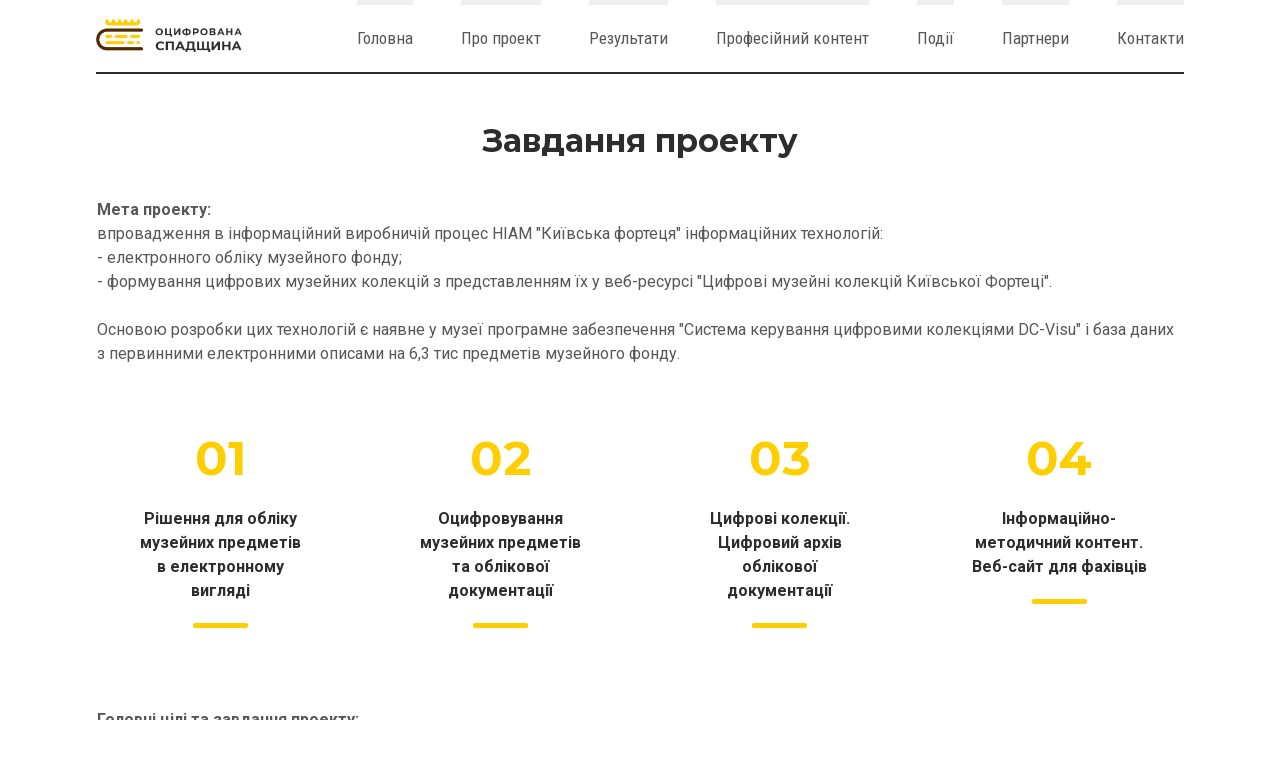

--- FILE ---
content_type: text/html; charset=UTF-8
request_url: http://dig-content.com.ua/tasks/
body_size: 29198
content:
<!doctype html>
<html lang="en">

<head>
    <meta charset="utf-8">
    <meta name="viewport" content="width=device-width, initial-scale=1, shrink-to-fit=no">

    <!-- Bootstrap CSS -->
    <link rel="stylesheet" href="http://dig-content.com.ua/wp-content/themes/digitTheme/css/bootstrap.min.css">
    <link rel="stylesheet" href="http://dig-content.com.ua/wp-content/themes/digitTheme/css/style.css">
    <link rel="stylesheet" href="http://dig-content.com.ua/wp-content/themes/digitTheme/fa/all.css">
    <link rel="stylesheet" href="https://use.fontawesome.com/releases/v5.5.0/css/all.css" integrity="sha384-B4dIYHKNBt8Bc12p+WXckhzcICo0wtJAoU8YZTY5qE0Id1GSseTk6S+L3BlXeVIU" crossorigin="anonymous">

    <title>Оцифрована Спадщина - Головна</title>
    <link rel="shortcut icon" href="http://dig-content.com.ua/wp-content/themes/digitTheme/img/favicon.png" type="image/png">
</head>

<body>
        <div id="menuToggle">
        <nav class="navbar navbar-expand-lg navbar-light bg-white py-0 px-xl-5">
            <div class="container-fluid mx-lg-5 px-0" id="nav-container">
                <a class="navbar-brand">
                    <img src="http://dig-content.com.ua/wp-content/themes/digitTheme/img/DHLogo_rastr.png" height="35px" class="my-2">
                </a>
                <button class="navbar-toggler" type="button" data-toggle="collapse" data-target="#navbarSupportedContent" aria-controls="navbarSupportedContent" aria-expanded="false" aria-label="Toggle navigation">
                    <span class="navbar-toggler-icon"></span>
                </button>

                <div class="collapse navbar-collapse" id="navbarSupportedContent" onclick="hideNav()">
                    <ul class="navbar-nav ml-auto align-items-center">
                        <li class="nav-item">
                            <a class="nav-link nav-link-custom mr-xl-4 mr-lg-3 " href="/">Головна</a>
                        </li>
                        <li class="nav-item">
                            <div class="dropdown-custom">
                                <a class="dropbtn nav-link nav-link-custom mx-xl-4 mx-lg-3   " href="/about/">Про проект</a>
                                <div class="dropdown-content">
                                    <a href="/about-kyiv-fortress">Про Київську Фортецю</a>
                                    <a href="/tasks">Завдання Проекту</a>
                                    <a href="/working-in-progress">Літопис реалізації Проекту</a>
                                </div>
                            </div>
                        </li>
                        <li class="nav-item">
                            <div class="dropdown-custom">
                                <a class="dropbtn nav-link nav-link-custom mx-xl-4 mx-lg-3  " href="/results-base">Результати</a>
                                <div class="dropdown-content">
                                    <a target="_blank" href="http://heritageua.dcvisu.com/tmpl/index.php">Цифрові колекції</a>
                                    <a target="_blank" href="https://my.matterport.com/show/?m=nBY4tFp9GuG">3D тур</a>
                                    <a target="_blank" href="https://www.dropbox.com/sh/cbwe9phphqr5s58/AABY-2ZsyZG3UJ2g2kQYRddqa?dl=0&fbclid=IwAR3GJeOT3DQk2-BJf99rqGWjAnoUjJEWf5Jl7dSKcPYveNSX-C91L6kbnB4">3D моделі</a>
                                    <a target="_blank" href="https://www.youtube.com/watch?v=HJqB8AGKKCg&feature=youtu.be&fbclid=IwAR30wOrVjeOmnqWnQ88Tlt2QQixVulPSIzLVsAO8VS63e7AalN3G2JObVHg">Відео 360°</a>
                                    <a href="/results">Результати в числах</a>
                                    <a href="http://demo.dcvisu.com/uploads/objects/320/pdf/-%D0%9E%D0%A2%D0%9F-1568_OBLIK_System.pdf" target="_blank">Система керування та обліку</a>
                                    <a target="_blank" href="http://demo.dcvisu.com/uploads/objects/316/pdf/DC-Visu-2017docx.pdf">Про платформу і рішення</a>
                                    <a target="_blank" href="http://demo.dcvisu.com/uploads/objects/321/pdf/OTP1568_REPORT.pdf">Звітні матеріали</a>
                                </div>
                            </div>
                        </li>
                        <li class="nav-item">
                            <div class="dropdown-custom">
                                <a class="dropbtn nav-link nav-link-custom mx-xl-4 mx-lg-3   " href="/prof-content">Професійний контент</a>
                                <div class="dropdown-content">
                                    <a href="http://demo.dcvisu.com/uploads/objects/312/pdf/OTP1568_Normativy.pdf" target="_blank">Нормативна база</a>
                                    <a href="http://demo.dcvisu.com/uploads/objects/311/pdf/OTP1568_ISO_DSTU.pdf" target="_blank">Стандарти</a>
                                    <a href="http://demo.dcvisu.com/uploads/objects/314/pdf/DH_digitising_guideline.pdf" target="_blank">Методики</a>
                                    <a href="https://creativecommons.org/licenses/?lang=uk" target="_blank">Інструкції</a>
                                    <a href="https://digilab.promuseum.org/" target="_blank">Ресурси та інструменти</a>
                                </div>
                            </div>
                        </li>
                        <li class="nav-item">
                            <div class="dropdown-custom">
                                <a class="dropbtn nav-link nav-link-custom mx-xl-4 mx-lg-3  " href="/events">Події</a>
                                <div class="dropdown-content">
                                    <a href="/news">Новини</a>
                                    <a href="/occurrents">Заходи</a>
                                    <a href="https://www.facebook.com/olga.barkova.52/videos/pcb.2211497622196659/2213933895286365/?type=3&theater" target="_blank">Мультимедіа архів</a>
                                </div>
                            </div>
                        </li>
                        <li class="nav-item">
                            <div class="dropdown-custom">
                                <a class="dropbtn nav-link nav-link-custom mx-xl-4 mx-lg-3  " href="/partners">Партнери</a>
                                <div class="dropdown-content">
                                    <a href="/partners">Партнери проекту</a>
                                    <a href="http://demo.dcvisu.com/uploads/objects/315/pdf/Projects_UKF-2018.pdf" target="_blank">Споріднені проекти</a>
                                    <a href="http://demo.dcvisu.com/collections/11" target="_blank">Споріднені заходи</a>
                                </div>
                            </div>
                        </li>
                        <li class="nav-item">
                            <a class="nav-link nav-link-custom ml-xl-4 ml-lg-3" href="#contactsAnchor">Контакти</a>
                        </li>
                    </ul>
                </div>
            </div>
        </nav>
    </div>

 <main class="px-xl-5">
        <div class="px-lg-5 px-3">
            <div class="container-fluid pt-xl-5 mt-4 mb-5 px-0" >
                <div class="row mx-0">
                    <div class="col text-center">
                        <h2 class="dh-header">
                            Завдання проекту
                        </h2>
                    </div>
                </div>
                <div class="row px-3">
                    <p class="dh-description">
                        <b>Мета проекту:</b><br> 
                        впровадження в інформаційний виробничій процес НІАМ "Київська фортеця" інформаційних технологій:<br>
                        - електронного обліку музейного фонду;<br>
                        - формування цифрових музейних колекцій з представленням їх у веб-ресурсі "Цифрові музейні колекцій Київської Фортеці".<br><br>
                        Основою розробки цих технологій є наявне у музеї програмне забезпечення "Система керування цифровими колекціями DC-Visu" і база даних з первинними електронними описами на 6,3 тис предметів музейного фонду. 
                    </p>
                </div>
                
                <div class="row text-center mt-5">
                    <div class="col-md-3 px-5">
                        <h2 class="display-3 big-number">01</h2>
                        <p class="dh-number-description">Рішення для обліку<br>музейних предметів<br>в електронному вигляді</p>
                        <div class="line-undernumber"></div>
                    </div>
                    <div class="col-md-3 px-5">
                        <h2 class="display-3 big-number">02</h2>
                        <p class="dh-number-description">Оцифровування<br>музейних предметів<br>та облікової документації</p>
                        <div class="line-undernumber"></div>
                    </div>
                    <div class="col-md-3 px-5">
                        <h2 class="display-3 big-number">03</h2>
                        <p class="dh-number-description">Цифрові колекції.<br>Цифровий архів<br>облікової документації</p>
                        <div class="line-undernumber"></div>
                    </div>
                    <div class="col-md-3 px-5">
                        <h2 class="display-3 big-number">04</h2>
                        <p class="dh-number-description">Інформаційно-методичний контент.<br>Веб-сайт для фахівців</p>
                        <div class="line-undernumber"></div>
                    </div>
                </div>
                
                <div class="row px-3">
                    <p class="dh-description">
                        <b>Головні цілі та завдання проекту:</b><br>
                        – доповнити структуру бази даних і розробити програмно-технологічні рішення з формування та експортування облікових даних про музейні предмети відповідно до вимог "Порядку обліку";<br>
                        – здійснити якісне оцифрування та / або цифрову фотофіксацію 1000 предметів та їх облікових документів;<br>
                        – розробити загальну інформаційну структуру та інтерфейси веб-ресурсу цифрових колекцій музею;<br>
                        – апробувати розроблені програмно-технологічні рішення на обраному масиві з 1000 музейних предметів з формуванням и представленням у веб-ресурсі відповідних цифрових колекцій.<br><br>
                        
                        <b>Очікувані результати:</b><br>
                        - база даних з обліковими даними про музейні предмети;<br>
                        - електронна картотека / архів оцифрованих облікових документів на музейні предмети;<br>
                        - робочі місця (інтерфейси) для внесення електронних облікових даних про музейні предмети;<br>
                        - функціонал експорту облікових даних в обмінному XML-форматі відповідно до вимог "Порядку обліку";<br>
                        - інструктивно-методичні матеріали з електронного музейного обліку і формування онлайнових колекцій;<br>
                        - веб-інтерфейси цифрових колекцій;<br>
                        - веб-ресурс "Цифрові музейні колекцій Київської фортеці"<br><br>

                        <b>Додаткове завдання:</b><br>
                        Створення web-ресурсу проекту (інформаційно-методичний контент):<br>
                        – розробити загальну інформаційну структуру та інтерфейс веб-ресурсу;<br>
                        – організувати наповнення цього ресурсу інформаційно-методичним контентом, зокрема нормативно-методичними матеріалами, які будуть використовуватися і створюватися під час реалізації проекту, а також прикладами, повідомленнями, презентаціями, звітами тощо.<br><br>
                        
                        <!--<b>Короткострокові результати проекту:</b><br> 
                        - впровадження розроблених програмно-технологічних рішень у інформаційно-виробничу діяльність НІАМ "Київська фортеця";
                        <i>(прототип програмно-технологічного комплексу (платформи))</i><br> 
•	створення веб-ресурсу і розміщення цифрових колекцій, сформованих у процесі реалізації проекту, у веб-мережі для доступу цільової аудиторії:			       цифровий ресурс НІАМ "Київська фортеця" 
а також 
•	формування електронної картотеки / архіву оцифрованих облікових документів на музейні предмети*;    
електронний архів облікової документації
•	створення веб-ресурсу з інформаційно-методичним контентом, сформованим у процесі реалізації проекту, розміщення у мережі для доступу професійної спільноти*.  				   веб-сайт проекту

Довгострокові результати проекту: 
•	використання розроблених програмно-технологічних рішень як платформи для подальшого розвитку функціоналів електронного обліку та веб-ресурсу цифрових музейних колекцій; 
•	здійснення повного обліку предметів музейного фонду в електронному вигляді; 
•	формування сталих фондових та поточних тематичних цифрових колекцій НІАМ "Київська фортеця".-->

                    </p>
                </div>
            </div>
        </div>
    </main>

    <footer>
        <div class="container-fluid bg-fa px-xl-5 py-5">
            <div class="row no-gutters px-lg-5 px-3">
                <div class="col-md-6">
                    <div class="row no-gutters">
                        <div class="col-md-6">
                            <h5 class="footer-header"><div class="v-footer-line"></div><a href="/about">Про проект</a></h5>
                            <a class="footer-page" href="/about-kyiv-fortresstml">про Київську Фортецю</a><br>
                            <a class="footer-page" href="/tasks">завдання Проекту</a><br>
                            <a class="footer-page" href="/work-in-progress">літопис реалізації Проекту</a>
                            
                            <h5 class="footer-header mt-4"><div class="v-footer-line"></div><a href="/results-base">Результати проекту</a></h5>
                            <a class="footer-page" target="_blank" href="http://heritageua.dcvisu.com/tmpl/index.php">колекції,</a>
                            <a class="footer-page" target="_blank" href="https://my.matterport.com/show/?m=nBY4tFp9GuG"> 3D тур</a> і
                            <a class="footer-page" target="_blank" href="https://www.dropbox.com/sh/cbwe9phphqr5s58/AABY-2ZsyZG3UJ2g2kQYRddqa?dl=0&fbclid=IwAR3GJeOT3DQk2-BJf99rqGWjAnoUjJEWf5Jl7dSKcPYveNSX-C91L6kbnB4"> моделі</a>,
                            <a class="footer-page" target="_blank" href="https://www.youtube.com/watch?v=HJqB8AGKKCg&feature=youtu.be&fbclid=IwAR30wOrVjeOmnqWnQ88Tlt2QQixVulPSIzLVsAO8VS63e7AalN3G2JObVHg"> відео 360°</a>
                            <br>
                            <a class="footer-page" href="http://demo.dcvisu.com/uploads/objects/320/pdf/-%D0%9E%D0%A2%D0%9F-1568_OBLIK_System.pdf" target="_blank">система керування та обліку</a><br>
                            <a class="footer-page" target="_blank" href="http://demo.dcvisu.com/uploads/objects/316/pdf/DC-Visu-2017docx.pdf">про платформу і рішення</a><br>
                            <a class="footer-page" href="/results">цифри</a>,
                            <a class="footer-page" target="_blank" href="http://demo.dcvisu.com/uploads/objects/321/pdf/OTP1568_REPORT.pdf"> звітні матеріали</a>
                        </div>
                        <div class="col-md-6">
                            <h5 class="footer-header mt-md-0 mt-4"><div class="v-footer-line"></div><a href="/prof-content">Професійний контент</a></h5>
                            <a class="footer-page" href="http://demo.dcvisu.com/uploads/objects/312/pdf/OTP1568_Normativy.pdf" target="_blank">нормативна база</a>,
                            <a class="footer-page" href="https://digilab.promuseum.org/" target="_blank"> ресурси</a>
                            <br>
                            <a class="footer-page" href="http://demo.dcvisu.com/uploads/objects/314/pdf/DH_digitising_guideline.pdf" target="_blank">методики </a>та
                            <a class="footer-page" href="https://creativecommons.org/licenses/?lang=uk" target="_blank"> інструкції</a>
                            <br>
                            
                            <h5 class="footer-header mt-4"><div class="v-footer-line"></div><a href="/events">Події</a></h5>
                            <a class="footer-page" href="/news">новини</a> та
                            <a class="footer-page" href="/occurrents"> заходи</a>
                            <br>
                            <a class="footer-page" href="https://www.facebook.com/olga.barkova.52/videos/pcb.2211497622196659/2213933895286365/?type=3&theater" target="_blank">мультимедіа архів</a>
                            
                            <h5 class="footer-header mt-4"><div class="v-footer-line"></div><a href="/partners">Партнери</a></h5>     
                            <a class="footer-page" href="http://demo.dcvisu.com/uploads/objects/315/pdf/Projects_UKF-2018.pdf" target="_blank">споріднені проекти</a> та
                            <a class="footer-page" href="http://demo.dcvisu.com/collections/11" target="_blank"> заходи</a>
                        </div>
                        <div class="col-12 mt-5 mb-md-0 mb-4">
                            <div class="media">
                                <img class="img-fluid mr-3" src="http://dig-content.com.ua/wp-content/themes/digitTheme/img/ucf_rastr_small.png" width="70">
                                <p class="footer-info">
                                    За підтримки<br>
                                    <a href="https://ucf.in.ua/" target="_blank">Українського Культурного Фонду</a>
                                </p>
                            </div>
                        </div>
                    </div>
                </div>
                <div class="col-md-3">
                    <h5 class="footer-header" id="contactsAnchor"><div class="v-footer-line"></div>Контакти</h5>
                    <p class="footer-info">Національний<br>історико-архітектурний<br>музей "Київська Фортеця"</p>
                    
                    <h5 class="footer-contact-header mt-4"><i class="fas fa-map-marker-alt color-yellow mr-2"></i>Адреса:</h5>
                    <a href="https://goo.gl/maps/xW1EGMYBLXm" class="footer-info" target="_blank">01133, Україна, м. Київ,<br>вул. Госпітальна, 24А</a>
                    
                    <h5 class="footer-contact-header mt-4"><i class="fas fa-at color-yellow mr-2"></i>Електронна скринька:</h5>
                    <a href="mailto:fortresskiev@ukr.net" class="footer-info">fortresskiev@ukr.net</a>
                    
                    <h5 class="footer-contact-header mt-4"><i class="fas fa-phone color-yellow mr-2"></i>Номер телефону:</h5>
                    <a href="tel:+380442882341" class="footer-info">+38 (044) 288-2341</a>
                </div>
                <div class="col-md-3 text-center">
                    <h5 class="footer-header mb-3 mt-md-0 mt-5">Є запитання чи пропозиції?</h5>
                    <form>
                        <select name="addressee" class="mb-2" required>
                            <option value="projectadmin" selected>До керівництва проекту</option>
                            <option value="">З програмно-технологічних розробок</option>
                            <option value="">З методичних питань</option>
                            <option value="">До дирекції НІАМ Київська Фортеця</option>
                            <option value="">До адміністратора сайту</option>
                            <option value="">До розробників сайту</option>
                        </select>
                        <input class="mb-2" type="text" placeholder="Ваше ім'я" name="name" required>
                        <input class="mb-2" type="text" placeholder="Ваш номер телефону або e-mail" name="contactmethod" required>
                        <textarea class="mb-2" placeholder="Ваше повідомлення" name="message" rows="3"></textarea>
                        <button class="btn-custom" type="submit">Надіслати</button>
                    </form>
                </div>
            </div>
        </div>
        <div class="container-fluid bg-2d px-xl-5 py-5">
            <div class="row no-gutters px-xl-5 px-3 justify-content-center">
                <div class="col-md-3">
                    <h5 class="footer-header text-white mb-3">Ліцензії</h5>
                    <a href="https://creativecommons.org/licenses/?lang=uk" target="_blank">
                        <div class="cc-contianer mb-2">
                            <img class="img-fluid" src="http://dig-content.com.ua/wp-content/themes/digitTheme/img/cc-by-nc-nd.png" width="90px">
                            <small class="footer-info-small-dark"><br>про проект</small>
                        </div>
                        <div class="cc-contianer">
                            <img class="img-fluid" src="http://dig-content.com.ua/wp-content/themes/digitTheme/img/cc-by-nc.png" width="90px">
                            <small class="footer-info-small-dark"><br>професійний контент&nbsp;&nbsp;&nbsp;&nbsp;</small>
                        </div>
                    </a>
                </div>
                <div class="col-md-3">
                    <h5 class="footer-header text-white mb-3 mt-md-0 mt-5">Контент</h5>
                    <div class="media mb-2">
                        <small class="footer-info-small">Проект УКФ:ОТП 1568<br>НІАМ «Київська фортеця»</small>
                        <a href="https://www.facebook.com/KyivFortress/" target="_blank"><img class="img-fluid ml-3" src="http://dig-content.com.ua/wp-content/themes/digitTheme/img/fb-rastr-rounded.png" width="40px"></a>
                    </div>
                    <small class="footer-info-small">© Національний історико-архітектурний<br>музей "Київська фортеця", 2018</small><br>
                    <small class="footer-info-small">
                        <i class="far fa-envelope color-yellow mr-2"></i>
                        Андрій В'ялець - <a href="mailto:fortresskiev@ukr.net" class="footer-email-small">fortresskiev@ukr.net</a>
                    </small>
                </div>
                <div class="col-md-3 pl-md-4">
                    <h5 class="footer-header text-white mb-3 mt-md-0 mt-5">Ідея, розробка</h5>
                    <img class="img-fluid mb-2" src="http://dig-content.com.ua/wp-content/themes/digitTheme/img/DHLogo_white.svg" width="200px"><br>
					<div class="media mb-2">
                    <small class="footer-info-small">© СЦ БАЛІ: Програмно-технологічні рішення, 2018</small>
											<a href="https://www.facebook.com/DigitizedHeritage/" target="_blank"><img class="img-fluid ml-3" src="http://dig-content.com.ua/wp-content/themes/digitTheme/img/fb-rastr-rounded.png" width="40px"></a>
</div>  
                    <small class="footer-info-small">
                        <i class="far fa-envelope color-yellow mr-2"></i>
                        Ольга Баркова - <a href="mailto:ict@scbali.com" class="footer-email-small">ict@scbali.com</a><br><br> 
						                    
                    </small>
                </div>
                <div class="col-md-3 text-md-right">
                    <h5 class="footer-header text-white mb-3 mt-md-0 mt-5">Дизайн, розробка</h5>
                    <img class="img-fluid mb-3 mt-2" src="http://dig-content.com.ua/wp-content/themes/digitTheme/img/crayfishLogo.svg" width="170px"><br>  
                    <small class="footer-info-small">© <a href="http://crayfish.studio/ua" target="_blank" class="footer-email-small">Crayfish Studio</a>, 2018</small><br>
                    <small class="footer-info-small">
                        <i class="far fa-envelope color-yellow mr-2"></i>
                        Любомир Дах<br>
                        <a href="mailto:lybomyrdakh@gmail.com" class="footer-email-small">lybomyrdakh@gmail.com</a>
                    </small>
                </div>
                <div class="col-12 mt-md-4 mt-5">
                    <small class="footer-info-small">
                        <i class="fas fa-exclamation-circle fa-lg color-yellow mr-2"></i>
                        При використанні матеріалів сайту посилання на джерело є обов'язковим
                    </small>
                </div>
            </div>
        </div>
    </footer>
    
    
    <script src="http://dig-content.com.ua/wp-content/themes/digitTheme/js/jquery-3.3.1.slim.min.js"></script>
    <script src="http://dig-content.com.ua/wp-content/themes/digitTheme/js/bootstrap.min.js"></script>
    <script src="http://dig-content.com.ua/wp-content/themes/digitTheme/js/main.js"></script>
</body>

</html>


--- FILE ---
content_type: text/css
request_url: http://dig-content.com.ua/wp-content/themes/digitTheme/css/style.css
body_size: 8167
content:
@import url('https://fonts.googleapis.com/css?family=Roboto:400,700&subset=cyrillic');
@import url('https://fonts.googleapis.com/css?family=Roboto+Condensed');
@import url('https://fonts.googleapis.com/css?family=Montserrat:400,700');

@media screen and (max-width: 992px) {
    .nav-link-custom {
        padding-top: 13px !important;
        padding-bottom: 13px !important;
        width: 80vw !important;
        text-align: center;
    }
    
    .dropdown-custom:hover .dropdown-content {
        display: none !important;
    }
    
    .dh-card {
        height: 50vw !important;
    }
    
    .card-gradient {
        height: 35vw !important;
        margin-top: calc(15vw - 6px) !important;
    }
    
    .card-white-text {
        margin-bottom: 25px !important;
    }
    
    h1.dh-header, h3.dh-header {
        font-size: 140%;
    }
    
    .result-header-text {
        font-size: 100%;
    }
    
    .mobile-invisible {
        display: none;
    }
}

#nav-container {
    border-bottom: 2px solid #2D2D2D !important;
}

.dropdown-custom {
    position: relative;
    display: inline-block;
}

.dropdown-content {
    display: none;
    position: absolute;
    left: 0;
    background-color: #efefef;
    width: 200px;
    z-index: 1;
    top: calc(100% + 2px);
}

.dropdown-content a {
    color: black;
    padding: 12px 16px;
    text-decoration: none;
    display: block;
    cursor: pointer;
}

/* Change color of dropdown links on hover */
.dropdown-content a:hover {
    background-color: #f7f7f7;
}

/* Show the dropdown menu on hover */
.dropdown-custom:hover .dropdown-content {display: block;}

/* Change the background color of the dropdown button when the dropdown content is shown */
.dropdown-custom:hover .dropbtn {cursor: pointer;}

.nav-link-custom {
    padding-top: 21px;
    padding-bottom: 21px;
    padding-left: 0px !important;
    padding-right: 0px !important;
    border-top: 5px solid #EFEFEF;
    font-family: "Roboto Condensed", sans-serif;
    color: #575757 !important;
    transition: all ease 0.3s;
    font-size: 105%;
}

.nav-link-custom:hover {
    border-top: 5px solid #FFCE01;
}

.active-custom {
    border-top: 5px solid #FFCE01;
}

.bg-fa {
    background-color: #fafafa;
}

.v-footer-line {
    display: inline-block;
    width: 35px;
    height: 5px;
    border-radius: 3px;
    background-color: #FFCE01;
    margin-bottom: 4px;
    margin-right: 10px;
}



.footer-header {
    font-family: 'Roboto', sans-serif;
    font-weight: 700;
    text-transform: uppercase;
    font-size: 105%;
    color: #575757;
}

.footer-header a {
    color: #575757;
}

.footer-page {
    font-family: 'Roboto', sans-serif;
    color: #575757;
    font-size: 105%;
}

.footer-page:hover {
    color: #575757;
}

.footer-info {
    font-family: 'Roboto', sans-serif;
    color: #919191;
    font-size: 105%;
}

.footer-info a {
    color: #919191;
}

.footer-info:hover {
    color: #919191;
}

.color-yellow {
    color: #FFCE01;
}

.footer-contact-header {
    font-family: 'Roboto', sans-serif;
    font-size: 110%;
    color: #575757;
}

select, input, textarea {
    width: 100%;
    padding: 11px;
    padding-left: 15px;
    font-size: 105%;
    font-family: 'Roboto', sans-serif;
    color: #575757;
    border-radius: 5px;
    border: none;
    outline: none;
}

option {
    margin: 10px !important;
    font-size: 105%;
    font-family: 'Roboto', sans-serif;
    color: #575757;
}

.btn-custom {
    width: 100% !important;
    margin: 0px;
    border-radius: 5px;
    border: 3px solid #FFCE01;
    color: #2D2D2D;
    font-family: 'Montserrat', sans-serif;
    font-weight: 700;
    background-color: #FFF;
    cursor: pointer;
    padding: 10px;
    font-size: 105%;
    transition: all ease 0.4s;
}



.btn-custom:hover {
    background-color: #FFCE01;
    color: #2D2D2D;
}



.cc-contianer {
    background-color: #FFF;
    padding: 12px;
    border-radius: 5px;
    display: inline-block;
}

.footer-info-small-dark {
    font-size: 95%;
    line-height: 1.1;
    font-family: 'Roboto', sans-serif;
    color: #2D2D2D;
    margin-top: -3px;
    margin-left: 11px;
}

.footer-info-small {
    font-size: 90%;
    font-family: 'Roboto', sans-serif;
    color: #EFEFEF;
}

.footer-email-small {
    text-decoration: underline;
    color: #EFEFEF;
}

.footer-email-small:hover {
    color: #fff;
}

.hided {
    top: -80px !important;
}

#menuToggle {
    position: fixed;
    top: 0px;
    left: 0px;
    width: 100%;    
    -webkit-transition: all 1s cubic-bezier(0.77,0.2,0.05,1.0);
    -moz-transition: all 1s cubic-bezier(0.77,0.2,0.05,1.0);
    -o-transition: all 1s cubic-bezier(0.77,0.2,0.05,1.0);
    transition: all 1s cubic-bezier(0.77,0.2,0.05,1.0);
    /*border-bottom: 0.8px solid #E1E1E1;*/
    z-index: 1000;
}
.dh-header {
    font-family: 'Montserrat', sans-serif;
    font-weight: 700;
    margin-top: 50px;
    color: #2D2D2D;
}

.dh-description {
    font-family: 'Roboto', sans-serif;
    color: #575757;
    margin-top: 30px;
}

.dh-card {
    width: 100%;
    height: 24vw;
    border-radius: 6px;
    border-top: 6px solid #FFCE01;
    background-size: cover;
    background-position: center;
    transition: all 0.4s;
}

.card-gradient {
    background: linear-gradient(0deg, rgba(0,0,0,0.66) 0%, rgba(255,255,255,0) 100%);
    height: 17vw;
    width: 100%;
    margin-top: calc(7vw - 6px);
    border-bottom-left-radius: 6px;
    border-bottom-right-radius: 6px;
    position: relative;
    align-content: center;
}

.card-text-container {
    position: absolute;
    bottom: 0;
    width: 100%;
    text-align: center;
}

.card-white-text {
    font-family: 'Montserrat', sans-serif;
    text-transform: uppercase;
    color: #fff;
    font-weight: 700 !important;
    margin-bottom: 50px;
}

.card-btn:hover .dh-card {
    border-top: 14px solid #FFCE01;
}

.light-grey-border {
    border-radius: 6px;
    border: 2px solid #EFEFEF;
}

.fortress-name {
    font-family: 'Roboto Condensed', sans-serif;
    color: #575757;
}

.btn-custom-a {
    width: 100% !important;
    margin: 0px;
    border-radius: 5px;
    border: 3px solid #FFCE01;
    color: #2D2D2D;
    font-family: 'Montserrat', sans-serif;
    font-weight: 700;
    background-color: #FFF;
    padding: 10px;
    font-size: 105%;
    transition: all ease 0.4s;
}

.btn-custom-a:hover {
    color: #000;
    text-decoration: none;
    background-color: #FFCE01;
}


.big-number {
    font-family: 'Montserrat', sans-serif;
    font-weight: 700;
    color: #FFCE01;
    font-size: 3rem;
}

.dh-number-description {
    font-family: 'Roboto', sans-serif;
    color: #2D2D2D;
    font-weight: 700;
    margin-top: 20px;
}

.dh-result-description {
    font-family: 'Roboto', sans-serif;
    color: #575757;
    font-weight: 700;
    margin-top: -10px;
    margin-bottom: 20px;
}

.line-undernumber {
    width: 30%;
    margin-left: 35%;
    height: 5px;
    background-color: #FFCE01;
    border-radius: 3px;
    margin-top: 20px;
    margin-bottom: 50px;
}

.result-section-header {
    background-color: #EFEFEF;
    border-radius: 6px;
    margin-top: 40px;
    text-align: center;
}

.result-header-text {
    font-family: 'Montserrat', sans-serif;
    text-transform: uppercase;
    color: #575757;
    margin-bottom: 10px;
    margin-top: 10px;
    font-weight: 700;
}

.dh-result-text {
    font-family: 'Montserrat', sans-serif;
    color: #2D2D2D;

    font-weight: 700;
    font-size: 1.2rem;
}

.a-img {
    border-radius: 6px;
    border-top: 6px solid #FFCE01;
    transition: all 0.5s ease;
    border-bottom: 0px solid #FFCE01;
}

.a-img:hover {
    border-bottom: 6px solid #FFCE01;
    border-top: 0px solid #FFCE01;
}

.no-hover:hover {
    border-bottom: 0px solid #FFCE01 !important;
    border-top: 6px solid #FFCE01 !important;
}

.quote-container {
    background-color: #efefef;
    border-radius: 6px;
    padding: 8px;
    text-align: center;
}



.no-bold {
    font-weight: 300;
}

.large-button-text {
    margin: 0;
    text-transform: uppercase;
    font-weight: 700;
    white-space: normal;
}

.event-header {
    font-family: 'Montserrat', sans-serif;
    font-weight: 600;
}


--- FILE ---
content_type: image/svg+xml
request_url: http://dig-content.com.ua/wp-content/themes/digitTheme/img/DHLogo_white.svg
body_size: 5730
content:
<svg xmlns="http://www.w3.org/2000/svg" viewBox="0 0 464.78 105.35"><defs><style>.cls-1{fill:#fff;}.cls-2{fill:#4f4f4f;}.cls-3{fill:#ffce01;}</style></defs><title>Ресурс 14</title><g id="Шар_2" data-name="Шар 2"><g id="Шар_1-2" data-name="Шар 1"><path class="cls-1" d="M197.66,98a14.23,14.23,0,0,1-5.57-5.28,15.44,15.44,0,0,1,0-15.27,14.23,14.23,0,0,1,5.57-5.28,16.51,16.51,0,0,1,8-1.9,16.73,16.73,0,0,1,6.73,1.31,13.46,13.46,0,0,1,5.06,3.77l-4.26,3.92a9.17,9.17,0,0,0-7.2-3.35,9.53,9.53,0,0,0-4.75,1.17A8.2,8.2,0,0,0,198,80.34a10.23,10.23,0,0,0,0,9.5,8.26,8.26,0,0,0,3.25,3.25A9.53,9.53,0,0,0,206,94.26a9.13,9.13,0,0,0,7.2-3.4l4.26,3.93a13.44,13.44,0,0,1-5.08,3.81,16.9,16.9,0,0,1-6.75,1.31A16.45,16.45,0,0,1,197.66,98Z"/><path class="cls-1" d="M247.86,70.76V99.41h-6.59V76.16H228.34V99.41h-6.59V70.76Z"/><path class="cls-1" d="M274.39,93.27H261.08l-2.53,6.14h-6.8l12.77-28.65h6.55l12.81,28.65h-6.95Zm-2.09-5-4.54-11-4.55,11Z"/><path class="cls-1" d="M317.49,94v11.34h-6.14V99.41H291.13v5.94H285L285,94h1.15c1.72-.05,2.93-1.31,3.64-3.76a45.83,45.83,0,0,0,1.31-10.53l.33-9h22V94Zm-21.37-5.09a11.31,11.31,0,0,1-2,5.09h12.81V76.16h-9.82L297,80.34A58.84,58.84,0,0,1,296.12,88.92Z"/><path class="cls-1" d="M359.78,70.76V99.41H322V70.76h6.59V94h9V70.76h6.59V94h9V70.76ZM363.66,94v11.34h-6.14V99.41h-4.46V94Z"/><path class="cls-1" d="M368.21,70.76h6.59V89.43l13.67-18.67h6.22V99.41h-6.55V80.79L374.47,99.41h-6.26Z"/><path class="cls-1" d="M428.09,70.76V99.41h-6.63V87.67h-13V99.41h-6.63V70.76h6.63v11.3h13V70.76Z"/><path class="cls-1" d="M454.66,93.27H441.35l-2.53,6.14H432l12.77-28.65h6.55l12.81,28.65H457.2Zm-2.09-5-4.54-11-4.55,11Z"/><path class="cls-1" d="M195.3,50.33a10.69,10.69,0,0,1-4.17-3.94,11.39,11.39,0,0,1,0-11.3,10.62,10.62,0,0,1,4.17-3.94,13.14,13.14,0,0,1,12,0,10.87,10.87,0,0,1,0,19.18,13.22,13.22,0,0,1-12,0Zm9.4-3.64a6.25,6.25,0,0,0,2.39-2.42,7.6,7.6,0,0,0,0-7.06,6.27,6.27,0,0,0-2.39-2.43,7.19,7.19,0,0,0-6.82,0,6.21,6.21,0,0,0-2.39,2.43,7.6,7.6,0,0,0,0,7.06,6.18,6.18,0,0,0,2.39,2.42,7.12,7.12,0,0,0,6.82,0Z"/><path class="cls-1" d="M242.15,47.38V55.9h-4.53V51.4H219.8V30.08h4.9v17.3h9.51V30.08h4.9v17.3Z"/><path class="cls-1" d="M248.46,30.08h4.9V44l10.17-13.89h4.63V51.4h-4.87V37.54L253.12,51.4h-4.66Z"/><path class="cls-1" d="M298.87,47.33c-1.92,1.61-4.67,2.51-8.27,2.7v2.31h-4.54V50c-3.61-.21-6.38-1.12-8.29-2.73a8.15,8.15,0,0,1-2.88-6.59,8.13,8.13,0,0,1,2.88-6.6c1.91-1.59,4.68-2.5,8.29-2.72V29.17h4.54v2.16c3.6.2,6.35,1.11,8.27,2.74a8.2,8.2,0,0,1,2.88,6.61A8.22,8.22,0,0,1,298.87,47.33Zm-12.81-1.17V35.23a8.64,8.64,0,0,0-4.82,1.62,4.73,4.73,0,0,0-1.57,3.83C279.67,43.89,281.8,45.71,286.06,46.16Zm9.35-1.66A4.78,4.78,0,0,0,297,40.65q0-4.87-6.4-5.42V46.16A8.53,8.53,0,0,0,295.41,44.5Z"/><path class="cls-1" d="M322.62,31a7.64,7.64,0,0,1,3.21,10.89,7.15,7.15,0,0,1-3.21,2.68,12,12,0,0,1-4.92.93h-4.29V51.4h-4.93V30.08h9.22A11.83,11.83,0,0,1,322.62,31Zm-1.81,9.52A3.35,3.35,0,0,0,322,37.81a3.38,3.38,0,0,0-1.16-2.75,5.18,5.18,0,0,0-3.38-1h-4v7.4h4A5.18,5.18,0,0,0,320.81,40.54Z"/><path class="cls-1" d="M337.76,50.33a10.65,10.65,0,0,1-4.18-3.94,11.39,11.39,0,0,1,0-11.3,10.58,10.58,0,0,1,4.18-3.94,13.12,13.12,0,0,1,11.95,0,10.87,10.87,0,0,1,0,19.18,13.2,13.2,0,0,1-11.95,0Zm9.39-3.64a6.25,6.25,0,0,0,2.39-2.42,7.6,7.6,0,0,0,0-7.06,6.27,6.27,0,0,0-2.39-2.43,7.19,7.19,0,0,0-6.82,0,6.21,6.21,0,0,0-2.39,2.43,7.6,7.6,0,0,0,0,7.06,6.18,6.18,0,0,0,2.39,2.42,7.12,7.12,0,0,0,6.82,0Z"/><path class="cls-1" d="M380,42.17a5,5,0,0,1,1,3.23,5.17,5.17,0,0,1-2.14,4.41,10.2,10.2,0,0,1-6.14,1.59H362.25V30.08h9.93A10.11,10.11,0,0,1,378,31.51,4.68,4.68,0,0,1,380,35.59a5,5,0,0,1-.79,2.79,5.49,5.49,0,0,1-2.23,1.9A5.82,5.82,0,0,1,380,42.17Zm-12.85-3.26h4.59a3.9,3.9,0,0,0,2.44-.65,2.67,2.67,0,0,0,0-3.86,3.86,3.86,0,0,0-2.43-.67h-4.59ZM376.05,45q0-2.66-3.47-2.65h-5.42v5.39h5.42Q376,47.74,376.05,45Z"/><path class="cls-1" d="M402.42,46.83h-9.9l-1.89,4.57h-5.05l9.5-21.32H400l9.53,21.32h-5.17Zm-1.55-3.75-3.38-8.16-3.38,8.16Z"/><path class="cls-1" d="M434.91,30.08V51.4H430V42.66h-9.69V51.4h-4.93V30.08h4.93v8.4H430v-8.4Z"/><path class="cls-1" d="M457.72,46.83h-9.9l-1.89,4.57h-5.05l9.5-21.32h4.87l9.53,21.32h-5.17Zm-1.56-3.75-3.38-8.16-3.38,8.16Z"/><rect class="cls-2" x="44.8" y="49.78" width="69.7" height="9.96"/><rect class="cls-2" x="84.55" y="69.7" width="49.87" height="9.96"/><path class="cls-1" d="M34.85,89.61a24.89,24.89,0,0,1,0-49.78H144.37a5,5,0,0,0,0-10H34.85a34.85,34.85,0,0,0,0,69.7H144.37a5,5,0,0,0,0-10Z"/><rect class="cls-3" x="29.87" y="69.7" width="59.74" height="9.96" rx="4.98" ry="4.98"/><path class="cls-3" d="M29.87,10H139.39a0,0,0,0,1,0,0v0a10,10,0,0,1-10,10H39.83a10,10,0,0,1-10-10v0a0,0,0,0,1,0,0Z"/><rect class="cls-3" x="99.57" y="69.7" width="19.91" height="9.96" rx="4.98" ry="4.98"/><rect class="cls-3" x="129.44" y="69.7" width="9.96" height="9.96" rx="4.98" ry="4.98"/><path class="cls-3" d="M34.85,0h0a5,5,0,0,1,5,5v5a0,0,0,0,1,0,0h-10a0,0,0,0,1,0,0V5A5,5,0,0,1,34.85,0Z"/><path class="cls-3" d="M54.76,0h0a5,5,0,0,1,5,5v5a0,0,0,0,1,0,0h-10a0,0,0,0,1,0,0V5A5,5,0,0,1,54.76,0Z"/><path class="cls-3" d="M74.67,0h0a5,5,0,0,1,5,5v5a0,0,0,0,1,0,0h-10a0,0,0,0,1,0,0V5A5,5,0,0,1,74.67,0Z"/><path class="cls-3" d="M94.59,0h0a5,5,0,0,1,5,5v5a0,0,0,0,1,0,0h-10a0,0,0,0,1,0,0V5A5,5,0,0,1,94.59,0Z"/><path class="cls-3" d="M114.5,0h0a5,5,0,0,1,5,5v5a0,0,0,0,1,0,0h-10a0,0,0,0,1,0,0V5a5,5,0,0,1,5-5Z"/><path class="cls-3" d="M134.41,0h0a5,5,0,0,1,5,5v5a0,0,0,0,1,0,0h-10a0,0,0,0,1,0,0V5a5,5,0,0,1,5-5Z"/><rect class="cls-3" x="29.87" y="49.78" width="19.91" height="9.96" rx="4.98" ry="4.98"/><rect class="cls-3" x="59.74" y="49.78" width="39.83" height="9.96" rx="4.98" ry="4.98"/><rect class="cls-3" x="109.52" y="49.78" width="29.87" height="9.96" rx="4.98" ry="4.98"/></g></g></svg>

--- FILE ---
content_type: image/svg+xml
request_url: http://dig-content.com.ua/wp-content/themes/digitTheme/img/crayfishLogo.svg
body_size: 1704
content:
<svg xmlns="http://www.w3.org/2000/svg" viewBox="0 0 173.63 31.69"><defs><style>.cls-1{fill:#ef4623;}.cls-2{fill:#fff;}</style></defs><title>Ресурс 4</title><g id="Шар_2" data-name="Шар 2"><g id="Шар_1-2" data-name="Шар 1"><path class="cls-1" d="M12.56,15.57l13-13a1.21,1.21,0,0,0,.36-.86A1.25,1.25,0,0,0,25,.54L25,.52A10.23,10.23,0,0,0,21.84,0H15.78A15.77,15.77,0,0,0,0,15.78v9.69a6.08,6.08,0,0,0,6.08,6.08h9.7A15.77,15.77,0,0,0,31.55,15.78V9.27a2.43,2.43,0,0,0-4.14-1.71l-8.52,8.53a1.15,1.15,0,0,0-.34.84,1.67,1.67,0,0,0,.06.39,3.57,3.57,0,0,1,.1.87,3.64,3.64,0,1,1-6.15-2.62"/><path class="cls-2" d="M79.71,13.75a5.14,5.14,0,0,0-5.14,5.14v7.18H70V18.89a9.73,9.73,0,0,1,9.73-9.73h0v4.59"/><path class="cls-2" d="M93.81,9.16V10a8.46,8.46,0,1,0-3.73,16.05,8.35,8.35,0,0,0,3.73-.87v.87H98.4V9.16ZM90.07,21.52A3.91,3.91,0,1,1,94,17.61,3.9,3.9,0,0,1,90.07,21.52Z"/><path class="cls-2" d="M63,15.37l3.73-2.62h0a8.46,8.46,0,1,0,0,9.67L63,19.83h0a3.9,3.9,0,1,1,0-4.4"/><polyline class="cls-2" points="104.32 31.68 107.29 24.27 107.3 24.27 100.81 9.16 105.61 9.16 109.61 18.48 109.61 18.48 113.35 9.16 118.15 9.16 109.12 31.68 109.11 31.68 104.31 31.68"/><path class="cls-2" d="M125.8,9.17a4.57,4.57,0,0,1,4.58-4.57h0V0a9.18,9.18,0,0,0-9.18,9.17h0V26.07h4.59V13.75h4.59V9.16H125.8"/><rect class="cls-2" x="133.49" y="9.16" width="4.59" height="16.91"/><rect class="cls-2" x="133.49" width="4.59" height="4.59"/><path class="cls-2" d="M148,15.32a.79.79,0,0,1,0-1.57h6.21V9.16H148a5.38,5.38,0,0,0,0,10.75h1.27a.79.79,0,0,1,0,1.57h-6.93v4.59h6.93a5.38,5.38,0,0,0,0-10.75Z"/><path class="cls-2" d="M163,9.78a7.6,7.6,0,0,1,10.61,7v9.31H169V16.76a3,3,0,1,0-6,0v9.31h-4.59V0H163V9.78"/></g></g></svg>

--- FILE ---
content_type: application/javascript
request_url: http://dig-content.com.ua/wp-content/themes/digitTheme/js/main.js
body_size: 585
content:
var lastScrollTop = 5;
document.getElementById("menuToggle").classList.remove("hided");
$(window).on('scroll', function() {
    st = $(this).scrollTop();
    if(st < lastScrollTop) {
        document.getElementById("menuToggle").classList.remove("hided");
    }
    else {
        document.getElementById("menuToggle").classList.add("hided");
    }
    lastScrollTop = st;
});


$('a').click(function(){
    $('html, body').animate({
     scrollTop: $( $(this).attr('href') ).offset().top
    }, 1500);
});

function hideNav() {
    document.querySelector('.navbar-toggler').click();
}